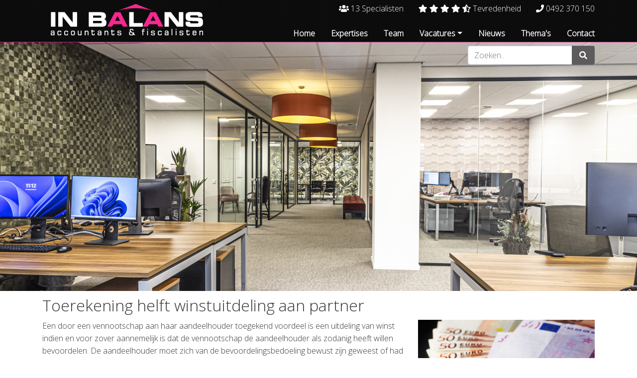

--- FILE ---
content_type: text/html; charset=utf-8
request_url: https://www.inbalansbv.nl/toerekening-helft-winstuitdeling-aan-partner/
body_size: 16743
content:
<!doctype html>
<html lang="nl">

<head>
			<meta charset="utf-8">
		<meta name="viewport" content="width=device-width, initial-scale=1, shrink-to-fit=no">
		<link href="https://fonts.googleapis.com/css?family=Open+Sans:300" rel="stylesheet">
		<link rel="stylesheet" href="/css/style.css?t=1760080538">
		<link href='https://fonts.googleapis.com/css?family=Pinyon+Script' rel='stylesheet' type='text/css'>
		<title>Toerekening helft winstuitdeling aan partner</title>
		<script src='https://www.google.com/recaptcha/api.js'></script>
		<meta name="google-site-verification" content="R5klO_L05EBu9XFmloflLYcuvGW9kjgEzbnpiImrWck" />
	            <style type="text/css">
                            .bg-7{
                    background-image:url("/files/file/7_Bruin_100procent.jpg");
                }
                .bg-p-7{
                    background-image:url("/files/file/7_Bruin_100procent.jpg");
                    background-attachment: fixed;
                }
                                .bg-9{
                    background-image:url("/files/file/9_Groen_100procent.jpg");
                }
                .bg-p-9{
                    background-image:url("/files/file/9_Groen_100procent.jpg");
                    background-attachment: fixed;
                }
                                .bg-8{
                    background-image:url("/files/file/8_Groen_50procent.jpg");
                }
                .bg-p-8{
                    background-image:url("/files/file/8_Groen_50procent.jpg");
                    background-attachment: fixed;
                }
                                .bg-14{
                    background-image:url("/files/file/14_Ontwerp_zonder_titel.png");
                }
                .bg-p-14{
                    background-image:url("/files/file/14_Ontwerp_zonder_titel.png");
                    background-attachment: fixed;
                }
                                .bg-11{
                    background-image:url("/files/file/11_Palm_100procent.jpg");
                }
                .bg-p-11{
                    background-image:url("/files/file/11_Palm_100procent.jpg");
                    background-attachment: fixed;
                }
                                .bg-10{
                    background-image:url("/files/file/10_Palm_50procent.jpg");
                }
                .bg-p-10{
                    background-image:url("/files/file/10_Palm_50procent.jpg");
                    background-attachment: fixed;
                }
                                .bg-13{
                    background-image:url("/files/file/13_Roze_100procent.jpg");
                }
                .bg-p-13{
                    background-image:url("/files/file/13_Roze_100procent.jpg");
                    background-attachment: fixed;
                }
                                .bg-12{
                    background-image:url("/files/file/12_Roze_50procent.jpg");
                }
                .bg-p-12{
                    background-image:url("/files/file/12_Roze_50procent.jpg");
                    background-attachment: fixed;
                }
                            </style>
            </head>

<body>
			<header class="bg-donker bg-7">
						<div class="topbar">
				<div class="container">
					<div class="row">
						<div class="col-sm-12">
							<ul>
								<li class="specialisten"><i class="fas fa-users"></i> 13 Specialisten</li>
								<li class="beoordeling"><i class="fas fa-star"></i> <i class="fas fa-star"></i> <i class="fas fa-star"></i> <i class="fas fa-star"></i> <i class="fas fa-star-half-alt"></i> Tevredenheid</li>
								<li class="telefoon"><i class="fas fa-phone"></i> 0492 370 150</li>
							</ul>
						</div>
					</div>
				</div>
			</div>

			<div class="container">
				<nav class="navbar navbar-expand-lg navbar-light">
					<a class="navbar-brand" title="In Balans Administratie & Belastingdeskundigen" href="/"><img src="/images/logo.png"></a>
					<button class="navbar-toggler" type="button" data-toggle="collapse" data-target="#navbar" aria-controls="navbar" aria-expanded="false" aria-label="Toggle navigation">
						<i class="fa fa-bars"></i>
					</button>

					<div class="collapse navbar-collapse" id="navbar">
						<ul class="navbar-nav ml-auto">
							<li class="nav-item"><a title="Home" href="/" class="nav-link"> Home</a></li>
<li class="nav-item"><a title="Expertises" href="/expertises/" class="nav-link"> Expertises</a></li>
<li class="nav-item"><a title="Team" href="/team/" class="nav-link"> Team</a></li>
<li class="nav-item dropdown"><a class="nav-link dropdown-toggle" href="#" id="navbarDropdown" role="button" data-toggle="dropdown" aria-haspopup="true" aria-expanded="false"> Vacatures</a><div class="dropdown-menu" aria-labelledby="navbarDropdown">
<a class="dropdown-item" title="(Assistent) Accountant" href="/vacatures/assistent-accountant/">(Assistent) Accountant</a>
<a class="dropdown-item" title="Fiscalist" href="/vacatures/fiscalist/">Fiscalist</a>
</div>
</li><li class="nav-item"><a title="Nieuws" href="/nieuws/" class="nav-link"> Nieuws</a></li>
<li class="nav-item"><a title="Thema&#039;s" href="/themas/" class="nav-link"> Thema&#039;s</a></li>
<li class="nav-item"><a title="Contact" href="/contact/" class="nav-link"> Contact</a></li>
						</ul>
					</div>
				</nav>


			</div>
		</header>
	<div class="page-content">			<section class="home-image" style="background-image: url(/files/images/1-1-62.jpg);">

				<div class="container">
					<div class="row">
						<div class="col-6 col-md-9 col-sm-6 d-none d-sm-block"></div>
						<div class="col-12 col-md-3 col-sm-6">
							<form action="/zoeken/" method="get" class="float-right">
								<input placeholder="Zoeken.." name="zoeken" type="text" class="form-control">
								<button type="submit"><i class="fas fa-search"></i></button>
							</form>
						</div>
					</div>
				</div>

				
			</section>
					<div class="job-categroy-area2 nieuwsbericht">
      <div class="container">
        <div class="row">
          <div class="col-md-12">
            <div class="section-title">
              <div class="row text-left">
								<div class="col-md-12">
									<div class="h1">Toerekening helft winstuitdeling aan partner</div>
								</div>

								<div class="col-md-12">
									<img class="img-fluid float-right" src="https://cdn.informanagement.com/imglib/d5a1fc60-d11e-4061-a16f-36d15c89e731.jpg?width=800">
                	<p>Een door een vennootschap aan haar aandeelhouder toegekend voordeel is een uitdeling van winst indien en voor zover aannemelijk is dat de vennootschap de aandeelhouder als zodanig heeft willen bevoordelen. De aandeelhouder moet zich van de bevoordelingsbedoeling bewust zijn geweest of had dat redelijkerwijs moeten zijn. Een winstuitdeling vormt een regulier voordeel uit aanmerkelijk belang en is belast in box 2 van de inkomstenbelasting. Inkomen uit aanmerkelijk belang is een gemeenschappelijk inkomensbestanddeel. Voor zover de partners geen andere verhouding hebben gekozen, wordt dit inkomensbestanddeel aan de belastingplichtige en zijn partner ieder voor de helft toegerekend.</p>

<p>Een vennootschap verstrekte in 2007 een lening van &euro; 29 miljoen aan haar aandeelhouder door overdracht van een effectenportefeuille. De vennootschap droeg de vordering op de aandeelhouder over aan een buitenlandse dochtermaatschappij. In 2012 is de vordering ten titel van terugbetaling van kapitaal door de dochtermaatschappij overgedragen aan de vennootschap. De vordering bedroeg op dat moment ruim &euro; 36 miljoen. De waarde van de effectenportefeuille was in de tussentijd gedaald tot &euro; 19,6 miljoen. De dochtermaatschappij heeft vlak voor de overdracht een deel van de vordering ter grootte van &euro; 16,6 miljoen kwijtgescholden.</p>

<p>Bij de aanslagregeling voor het jaar 2012 heeft de inspecteur de kwijtschelding aangemerkt als een uitdeling van winst aan de aandeelhouder en zijn echtgenote, ieder voor de helft. De vraag was of &nbsp;ook de echtgenote zich van de bevoordelingsbedoeling bewust moest zijn geweest. Hof Den Haag is van oordeel dat dit niet het geval is. Voldoende is dat de aandeelhouder zich bewust moet zijn geweest van de bevoordeling. Omdat de echtgenoten geen andere verdeling van het inkomen uit aanmerkelijk belang hebben gekozen, heeft de inspecteur terecht bij ieder de helft van het bedrag van de winstuitdeling in aanmerking genomen.</p>
									<br>
																		<a class="btn btn-primary" href="/nieuws/">Bekijk alle nieuwsberichten</a>
                </div>
              </div>
            </div>
          </div>
	      </div>
	    </div>
	  </div>
				<div class="job-categroy-area2 nieuwsberichten pt-3">
      <div class="container">
        <div class="row">
					<div class="col-md-12 text-center">
						<div class="h1 ">Ons laatste nieuws</div>
                        					</div>
							<div class="col-md-4">
			<div class="nieuwsbericht">
				<a title="Misbruik van procesrecht door ondermaatse, door AI geproduceerde processtukken" href="/misbruik-van-procesrecht-door-ondermaatse-door-ai-geproduceerde-processtukken/">
					<div class="image" style="background:url('https://cdn.informanagement.com/imglib/64ee934e-2faa-4e81-83a1-78f60d08b27a.jpg?width=800')">
						<div class="date"><span>15</span><br>JAN</div>
					</div>
					<div class="info">
						<div class="kop ">Misbruik van procesrecht door ondermaatse, door AI geproduceerde processtukken</div>
						<div class="txt "><p>Een man verzoekt bij de rechter om schorsing van de tenuitvoerlegging va...</div>
					</div>
				</a>
			</div>
		</div>
		<div class="col-md-4">
			<div class="nieuwsbericht">
				<a title="Ontslag terecht door expliciete foto’s op werklaptop" href="/ontslag-terecht-door-expliciete-fotos-op-werklaptop/">
					<div class="image" style="background:url('https://cdn.informanagement.com/imglib/400a2a60-b137-44cf-bb3b-b7d1a0de21a9.jpg?width=800')">
						<div class="date"><span>15</span><br>JAN</div>
					</div>
					<div class="info">
						<div class="kop ">Ontslag terecht door expliciete foto’s op werklaptop</div>
						<div class="txt "><p>Een IT-engineer wordt op staande voet ontslagen door zijn werkgever, een...</div>
					</div>
				</a>
			</div>
		</div>
		<div class="col-md-4">
			<div class="nieuwsbericht">
				<a title="Belastingrente van 4% niet te hoog" href="/belastingrente-van-4-niet-te-hoog/">
					<div class="image" style="background:url('https://cdn.informanagement.com/imglib/b8909d79-3674-4cc4-b4ce-1d206ae7425c.jpg?width=800')">
						<div class="date"><span>08</span><br>JAN</div>
					</div>
					<div class="info">
						<div class="kop ">Belastingrente van 4% niet te hoog</div>
						<div class="txt "><p>Belastingrente is de vergoeding die de Belastingdienst in rekening breng...</div>
					</div>
				</a>
			</div>
		</div>
		<div class="col-md-4">
			<div class="nieuwsbericht">
				<a title="Verbod op contante betaling boven € 3.000 " href="/verbod-op-contante-betaling-boven-EUR-3000/">
					<div class="image" style="background:url('https://cdn.informanagement.com/imglib/37655a9c-ecb3-406e-8771-5d0c75aaaa7e.jpg?width=800')">
						<div class="date"><span>08</span><br>JAN</div>
					</div>
					<div class="info">
						<div class="kop ">Verbod op contante betaling boven € 3.000 </div>
						<div class="txt "><p>In Nederland geldt sinds 1 januari 2026 een verbod op contante betalinge...</div>
					</div>
				</a>
			</div>
		</div>
		<div class="col-md-4">
			<div class="nieuwsbericht">
				<a title="Tarieven, heffingskortingen en bedragen inkomstenbelasting 2026" href="/tarieven-heffingskortingen-en-bedragen-inkomstenbelasting-2026/">
					<div class="image" style="background:url('https://cdn.informanagement.com/imglib/4e5eb972-2f77-49ec-86f5-56169aceb4a6.jpg?width=800')">
						<div class="date"><span>23</span><br>DEC</div>
					</div>
					<div class="info">
						<div class="kop ">Tarieven, heffingskortingen en bedragen inkomstenbelasting 2026</div>
						<div class="txt "><p>De tarieven in box 1 van de inkomstenbelasting en voor de loonbelasting ...</div>
					</div>
				</a>
			</div>
		</div>
		<div class="col-md-4">
			<div class="nieuwsbericht">
				<a title="Gedeeltelijke verlenging zachte landing handhaving schijnzelfstandigheid" href="/gedeeltelijke-verlenging-zachte-landing-handhaving-schijnzelfstandigheid/">
					<div class="image" style="background:url('https://cdn.informanagement.com/imglib/0cf1394c-6a82-44d4-81a9-0e5364785a8b.jpg?width=800')">
						<div class="date"><span>23</span><br>DEC</div>
					</div>
					<div class="info">
						<div class="kop ">Gedeeltelijke verlenging zachte landing handhaving schijnzelfstandigheid</div>
						<div class="txt "><p>Bij de behandeling van het Belastingplan zijn verschillende moties aange...</div>
					</div>
				</a>
			</div>
		</div>
		<div class="col-md-4">
			<div class="nieuwsbericht">
				<a title="Adviseur vraagt per ongeluk kleineondernemersregeling aan" href="/adviseur-vraagt-per-ongeluk-kleineondernemersregeling-aan/">
					<div class="image" style="background:url('https://cdn.informanagement.com/imglib/d2e48a5c-ccfd-45ac-9373-5bfcc12972da.jpg?width=800')">
						<div class="date"><span>23</span><br>DEC</div>
					</div>
					<div class="info">
						<div class="kop ">Adviseur vraagt per ongeluk kleineondernemersregeling aan</div>
						<div class="txt "><p>Een algemene machtiging voor het doen van aangiften omvat volgens de rec...</div>
					</div>
				</a>
			</div>
		</div>
		<div class="col-md-4">
			<div class="nieuwsbericht">
				<a title="Crediteurenakkoord met finale kwijting leidt tot naheffing btw" href="/crediteurenakkoord-met-finale-kwijting-leidt-tot-naheffing-btw/">
					<div class="image" style="background:url('https://cdn.informanagement.com/imglib/791b9001-0094-4108-800f-834b93aa0430.jpg?width=800')">
						<div class="date"><span>18</span><br>DEC</div>
					</div>
					<div class="info">
						<div class="kop ">Crediteurenakkoord met finale kwijting leidt tot naheffing btw</div>
						<div class="txt "><p>Een bv in financiële nood sluit een akkoord met haar crediteuren. Zij b...</div>
					</div>
				</a>
			</div>
		</div>
		<div class="col-md-4">
			<div class="nieuwsbericht">
				<a title="Pakket Belastingplan 2026 aangenomen" href="/pakket-belastingplan-2026-aangenomen/">
					<div class="image" style="background:url('https://cdn.informanagement.com/imglib/ed9bff01-74e4-4ca2-93cb-5f0489d959c7.jpg?width=800')">
						<div class="date"><span>18</span><br>DEC</div>
					</div>
					<div class="info">
						<div class="kop ">Pakket Belastingplan 2026 aangenomen</div>
						<div class="txt "><p>De Eerste Kamer heeft het pakket Belastingplan 2026 aangenomen. Ook zijn...</div>
					</div>
				</a>
			</div>
		</div>
		<div class="col-md-4">
			<div class="nieuwsbericht">
				<a title="Wel of geen btw bij kortstondig verhuren voor verkoop?" href="/wel-of-geen-btw-bij-kortstondig-verhuren-voor-verkoop/">
					<div class="image" style="background:url('https://cdn.informanagement.com/imglib/c8ec1ed9-e53a-41a3-aaf2-cf85825cc023.jpg?width=800')">
						<div class="date"><span>11</span><br>DEC</div>
					</div>
					<div class="info">
						<div class="kop ">Wel of geen btw bij kortstondig verhuren voor verkoop?</div>
						<div class="txt "><p>Bij overdracht van een onderneming of een zelfstandig deel daarvan hoeft...</div>
					</div>
				</a>
			</div>
		</div>
		<div class="col-md-4">
			<div class="nieuwsbericht">
				<a title="Rente op terugbetaalde gouden handdruk aftrekbaar" href="/rente-op-terugbetaalde-gouden-handdruk-aftrekbaar/">
					<div class="image" style="background:url('https://cdn.informanagement.com/imglib/275d6a64-a58a-4343-8494-341fb4323506.jpg?width=800')">
						<div class="date"><span>11</span><br>DEC</div>
					</div>
					<div class="info">
						<div class="kop ">Rente op terugbetaalde gouden handdruk aftrekbaar</div>
						<div class="txt "><p>Een werknemer moet na jarenlange procedures zijn gouden handdruk van €...</div>
					</div>
				</a>
			</div>
		</div>
		<div class="col-md-4">
			<div class="nieuwsbericht">
				<a title="Premiepercentages en maximum premieloon 2026" href="/premiepercentages-en-maximum-premieloon-2026/">
					<div class="image" style="background:url('https://cdn.informanagement.com/imglib/195aab18-bc7f-40ff-b956-599872d756d5.jpg?width=800')">
						<div class="date"><span>11</span><br>DEC</div>
					</div>
					<div class="info">
						<div class="kop ">Premiepercentages en maximum premieloon 2026</div>
						<div class="txt "><p>De minister van SZW heeft de premiepercentages voor de sociale verzekeri...</div>
					</div>
				</a>
			</div>
		</div>
		<div class="col-md-4">
			<div class="nieuwsbericht">
				<a title="Premie en bijdrageloon Zorgverzekeringswet 2026" href="/premie-en-bijdrageloon-zorgverzekeringswet-2026/">
					<div class="image" style="background:url('https://cdn.informanagement.com/imglib/6cbdca11-ceef-45e1-939b-de42d0d65e78.jpg?width=800')">
						<div class="date"><span>11</span><br>DEC</div>
					</div>
					<div class="info">
						<div class="kop ">Premie en bijdrageloon Zorgverzekeringswet 2026</div>
						<div class="txt "><p>De minister van VWS heeft het bijdrageloon en het&nbsp;bijdrage-inkomen ...</div>
					</div>
				</a>
			</div>
		</div>
		<div class="col-md-4">
			<div class="nieuwsbericht">
				<a title="Betaal voorlopige aanslag 2026 pas ná de dagtekening" href="/?p=1814">
					<div class="image" style="background:url('https://cdn.informanagement.com/imglib/1b5e306a-cc14-4a70-a11d-dccbbed07983.jpg?width=800')">
						<div class="date"><span>11</span><br>DEC</div>
					</div>
					<div class="info">
						<div class="kop ">Betaal voorlopige aanslag 2026 pas ná de dagtekening</div>
						<div class="txt "><p>In december 2025 verzendt de Belastingdienst al aanslagen over 2026. Dez...</div>
					</div>
				</a>
			</div>
		</div>
		<div class="col-md-4">
			<div class="nieuwsbericht">
				<a title="Peppol wordt verplicht, wat betekent dit voor jou?" href="/peppol-wordt-verplicht-wat-betekent-dit-voor-jou/">
					<div class="image" style="background:url('https://cdn.informanagement.com/imglib/1e171165-ec30-43ff-ada0-bde41bebf3e9.png?width=800')">
						<div class="date"><span>05</span><br>DEC</div>
					</div>
					<div class="info">
						<div class="kop ">Peppol wordt verplicht, wat betekent dit voor jou?</div>
						<div class="txt "><p>De Europese regels rondom factureren veranderen snel. Steeds meer landen...</div>
					</div>
				</a>
			</div>
		</div>
		<div class="col-md-4">
			<div class="nieuwsbericht">
				<a title="Belastingrente ook bij tijdige aangifte binnen uitstelperiode" href="/belastingrente-ook-bij-tijdige-aangifte-binnen-uitstelperiode/">
					<div class="image" style="background:url('https://cdn.informanagement.com/imglib/ad41806a-8f6b-4543-87f1-72d2755f1c95.jpg?width=800')">
						<div class="date"><span>04</span><br>DEC</div>
					</div>
					<div class="info">
						<div class="kop ">Belastingrente ook bij tijdige aangifte binnen uitstelperiode</div>
						<div class="txt "><p>Een ondernemer laat zijn aangiften verzorgen door een adviseur. De advis...</div>
					</div>
				</a>
			</div>
		</div>
		<div class="col-md-4">
			<div class="nieuwsbericht">
				<a title="Lastenverzwaring box 3 teruggedraaid" href="/lastenverzwaring-box-3-teruggedraaid/">
					<div class="image" style="background:url('https://cdn.informanagement.com/imglib/a2f7ebc5-cb51-4b3f-b168-fc28187caa4e.jpg?width=800')">
						<div class="date"><span>04</span><br>DEC</div>
					</div>
					<div class="info">
						<div class="kop ">Lastenverzwaring box 3 teruggedraaid</div>
						<div class="txt "><p>De aanpassing van het forfait voor overige bezittingen in box 3 komt te ...</div>
					</div>
				</a>
			</div>
		</div>
		<div class="col-md-4">
			<div class="nieuwsbericht">
				<a title="Invullen e-mailadres geen instemming voor verdere communicatie per mail" href="/invullen-e-mailadres-geen-instemming-voor-verdere-communicatie-per-mail/">
					<div class="image" style="background:url('https://cdn.informanagement.com/imglib/3a4d96f9-658d-4426-8f6c-4812711cf89b.jpg?width=800')">
						<div class="date"><span>04</span><br>DEC</div>
					</div>
					<div class="info">
						<div class="kop ">Invullen e-mailadres geen instemming voor verdere communicatie per mail</div>
						<div class="txt "><p>De Hoge Raad oordeelt dat het enkel invullen van een verplicht e-mailadr...</div>
					</div>
				</a>
			</div>
		</div>
		<div class="col-md-4">
			<div class="nieuwsbericht">
				<a title="Auto pas youngtimer bij 25 jaar" href="/auto-pas-youngtimer-bij-25-jaar/">
					<div class="image" style="background:url('https://cdn.informanagement.com/imglib/b0da6eb0-5e87-4dfc-bb96-6e323f4831ba.jpg?width=800')">
						<div class="date"><span>04</span><br>DEC</div>
					</div>
					<div class="info">
						<div class="kop ">Auto pas youngtimer bij 25 jaar</div>
						<div class="txt "><p>De youngtimerregeling verwijst naar de manier waarop het privévoordeel ...</div>
					</div>
				</a>
			</div>
		</div>
		<div class="col-md-4">
			<div class="nieuwsbericht">
				<a title="Lenen aan zuster zonder zekerheid" href="/lenen-aan-zuster-zonder-zekerheid/">
					<div class="image" style="background:url('https://cdn.informanagement.com/imglib/99b0d21b-022b-4e65-9afb-ffbe104879ee.jpg?width=800')">
						<div class="date"><span>27</span><br>NOV</div>
					</div>
					<div class="info">
						<div class="kop ">Lenen aan zuster zonder zekerheid</div>
						<div class="txt "><p>Een bv leent bijna drie ton aan haar zustervennootschap. Toen het misgin...</div>
					</div>
				</a>
			</div>
		</div>
		<div class="col-md-4">
			<div class="nieuwsbericht">
				<a title="Indexering griffierechten per 1 januari 2026" href="/indexering-griffierechten-per-1-januari-2026/">
					<div class="image" style="background:url('https://cdn.informanagement.com/imglib/686eb168-f7d7-490a-aa33-3a92366596e5.jpg?width=800')">
						<div class="date"><span>27</span><br>NOV</div>
					</div>
					<div class="info">
						<div class="kop ">Indexering griffierechten per 1 januari 2026</div>
						<div class="txt "><p>Om een procedure voor de rechter te kunnen voeren, moeten griffierechten...</div>
					</div>
				</a>
			</div>
		</div>
		<div class="col-md-4">
			<div class="nieuwsbericht">
				<a title="Loon op loonlijst is belast, ook zonder uitbetaling" href="/loon-op-loonlijst-is-belast-ook-zonder-uitbetaling/">
					<div class="image" style="background:url('https://cdn.informanagement.com/imglib/65f8aedc-2209-484e-bb79-7c7ff4ebc73e.jpg?width=800')">
						<div class="date"><span>20</span><br>NOV</div>
					</div>
					<div class="info">
						<div class="kop ">Loon op loonlijst is belast, ook zonder uitbetaling</div>
						<div class="txt "><p>Een vader helpt zijn zoon met de opstart van diens bv. Hij staat op de l...</div>
					</div>
				</a>
			</div>
		</div>
		<div class="col-md-4">
			<div class="nieuwsbericht">
				<a title="Inschrijving brp alleen is onvoldoende voor medebewonerschap huurtoeslag" href="/inschrijving-brp-alleen-is-onvoldoende-voor-medebewonerschap-huurtoeslag/">
					<div class="image" style="background:url('https://cdn.informanagement.com/imglib/620393e0-e29c-4239-9308-8861c2dcb54f.jpg?width=800')">
						<div class="date"><span>20</span><br>NOV</div>
					</div>
					<div class="info">
						<div class="kop ">Inschrijving brp alleen is onvoldoende voor medebewonerschap huurtoeslag</div>
						<div class="txt "><p>Rechtbank Noord-Holland heeft onlangs geoordeeld dat er een onbalans is ...</div>
					</div>
				</a>
			</div>
		</div>
		<div class="col-md-4">
			<div class="nieuwsbericht">
				<a title="Schoenherstelbedrijf verliest rechtszaak over gestolen kasomzet" href="/schoenherstelbedrijf-verliest-rechtszaak-over-gestolen-kasomzet/">
					<div class="image" style="background:url('https://cdn.informanagement.com/imglib/89ad5863-d3c7-4dfc-a6aa-935e93f5781d.jpg?width=800')">
						<div class="date"><span>13</span><br>NOV</div>
					</div>
					<div class="info">
						<div class="kop ">Schoenherstelbedrijf verliest rechtszaak over gestolen kasomzet</div>
						<div class="txt "><p>Wie beweert dat geld gestolen is, moet dat kunnen aantonen. Een verhaal ...</div>
					</div>
				</a>
			</div>
		</div>
		<div class="col-md-4">
			<div class="nieuwsbericht">
				<a title="Geen voorziening voor toekomstige bedrijfsvoortzetting" href="/geen-voorziening-voor-toekomstige-bedrijfsvoortzetting/">
					<div class="image" style="background:url('https://cdn.informanagement.com/imglib/83fd38c7-cc05-420f-814f-d539c69bd738.jpg?width=800')">
						<div class="date"><span>13</span><br>NOV</div>
					</div>
					<div class="info">
						<div class="kop ">Geen voorziening voor toekomstige bedrijfsvoortzetting</div>
						<div class="txt "><p>Een varkenshouder vormt voorzieningen voor luchtwassers en asbestsanerin...</div>
					</div>
				</a>
			</div>
		</div>
		<div class="col-md-4">
			<div class="nieuwsbericht">
				<a title="Gouden munten geen contant geld" href="/gouden-munten-geen-contant-geld/">
					<div class="image" style="background:url('https://cdn.informanagement.com/imglib/c1664290-7eeb-430d-98ca-6944aee688f1.jpg?width=800')">
						<div class="date"><span>13</span><br>NOV</div>
					</div>
					<div class="info">
						<div class="kop ">Gouden munten geen contant geld</div>
						<div class="txt "><p>Contant geld valt in box 3 sinds 2023 onder het lage rendementspercentag...</div>
					</div>
				</a>
			</div>
		</div>
		<div class="col-md-4">
			<div class="nieuwsbericht">
				<a title="AOW-leeftijd blijft 67 jaar en drie maanden in 2031" href="/aow-leeftijd-blijft-67-jaar-en-drie-maanden-in-2031/">
					<div class="image" style="background:url('https://cdn.informanagement.com/imglib/5ea9210b-b606-441f-9544-a580543f63e3.jpg?width=800')">
						<div class="date"><span>13</span><br>NOV</div>
					</div>
					<div class="info">
						<div class="kop ">AOW-leeftijd blijft 67 jaar en drie maanden in 2031</div>
						<div class="txt "><p>In de Algemene Ouderdomswet (AOW) is de jaarlijkse vaststelling geregeld...</div>
					</div>
				</a>
			</div>
		</div>
		<div class="col-md-4">
			<div class="nieuwsbericht">
				<a title="Eindejaarstips privé" href="/?p=1625">
					<div class="image" style="background:url('https://cdn.informanagement.com/imglib/44311672-9ef6-4d4a-8ca2-a68ac8f67567.jpg?width=800')">
						<div class="date"><span>06</span><br>NOV</div>
					</div>
					<div class="info">
						<div class="kop ">Eindejaarstips privé</div>
						<div class="txt "><h4>Box 3: forfait of werkelijk rendement?</h4>

<p>Het heffingsvrij vermog...</div>
					</div>
				</a>
			</div>
		</div>
		<div class="col-md-4">
			<div class="nieuwsbericht">
				<a title="Gelijk melden per ongeluk gebruik van de weg voorkomt boete en naheffing" href="/gelijk-melden-per-ongeluk-gebruik-van-de-weg-voorkomt-boete-en-naheffing/">
					<div class="image" style="background:url('https://cdn.informanagement.com/imglib/399d0f45-f7a4-4127-9d6f-08248c9cc3bc.jpg?width=800')">
						<div class="date"><span>06</span><br>NOV</div>
					</div>
					<div class="info">
						<div class="kop ">Gelijk melden per ongeluk gebruik van de weg voorkomt boete en naheffing</div>
						<div class="txt "><p>Een vrouw schorst het kentekenbewijs van haar voertuig, omdat zij het ti...</div>
					</div>
				</a>
			</div>
		</div>
		<div class="col-md-4">
			<div class="nieuwsbericht">
				<a title="Privégebruik blokkeert belaste verhuur werkkamer in eigen woning" href="/?p=1627">
					<div class="image" style="background:url('https://cdn.informanagement.com/imglib/4f9aaf4b-6727-419b-80be-be70b2e78dca.jpg?width=800')">
						<div class="date"><span>06</span><br>NOV</div>
					</div>
					<div class="info">
						<div class="kop ">Privégebruik blokkeert belaste verhuur werkkamer in eigen woning</div>
						<div class="txt "><p>Verhuur van onroerende zaken is in beginsel vrijgesteld van btw. Onder v...</div>
					</div>
				</a>
			</div>
		</div>
		<div class="col-md-4">
			<div class="nieuwsbericht">
				<a title="Niet langer uitkeren van pensioen leidt tot belaste aanspraak" href="/niet-langer-uitkeren-van-pensioen-leidt-tot-belaste-aanspraak/">
					<div class="image" style="background:url('https://cdn.informanagement.com/imglib/3afb7c20-7021-40d3-b9fb-2a035c1ef76a.jpg?width=800')">
						<div class="date"><span>06</span><br>NOV</div>
					</div>
					<div class="info">
						<div class="kop ">Niet langer uitkeren van pensioen leidt tot belaste aanspraak</div>
						<div class="txt "><p>Een dga krijgt na twee jaar pensioenuitkeringen ineens &#39;het besef&#3...</div>
					</div>
				</a>
			</div>
		</div>
		<div class="col-md-4">
			<div class="nieuwsbericht">
				<a title="Eindejaarstips erf- en schenkbelasting" href="/eindejaarstips-erf-en-schenkbelasting/">
					<div class="image" style="background:url('https://cdn.informanagement.com/imglib/ed532db1-5694-4e09-b558-19a80322c8a9.jpg?width=800')">
						<div class="date"><span>06</span><br>NOV</div>
					</div>
					<div class="info">
						<div class="kop ">Eindejaarstips erf- en schenkbelasting</div>
						<div class="txt "><h4>Aangiftetermijn erfbelasting</h4>

<p>Nabestaanden van iemand die op of...</div>
					</div>
				</a>
			</div>
		</div>
		<div class="col-md-4">
			<div class="nieuwsbericht">
				<a title="Eindejaarstips btw" href="/eindejaarstips-btw/">
					<div class="image" style="background:url('https://cdn.informanagement.com/imglib/fe7c6813-de54-4f49-888d-e7c27d7ae5ae.jpg?width=800')">
						<div class="date"><span>06</span><br>NOV</div>
					</div>
					<div class="info">
						<div class="kop ">Eindejaarstips btw</div>
						<div class="txt "><h4>Btw-verhoging logies</h4>

<p>De voorgenomen verhoging van het lage btw...</div>
					</div>
				</a>
			</div>
		</div>
		<div class="col-md-4">
			<div class="nieuwsbericht">
				<a title="Inspecteur moet voldoende tijd geven voor hoorgesprek" href="/inspecteur-moet-voldoende-tijd-geven-voor-hoorgesprek/">
					<div class="image" style="background:url('https://cdn.informanagement.com/imglib/1b307b57-9d84-438a-9aae-8e4e63c86c6d.jpg?width=800')">
						<div class="date"><span>30</span><br>OKT</div>
					</div>
					<div class="info">
						<div class="kop ">Inspecteur moet voldoende tijd geven voor hoorgesprek</div>
						<div class="txt "><p>Een man maakt bezwaar tegen zijn aanslag inkomstenbelasting. De inspecte...</div>
					</div>
				</a>
			</div>
		</div>
		<div class="col-md-4">
			<div class="nieuwsbericht">
				<a title="Niet-gerealiseerde waardestijging van goudbaar is werkelijk rendement" href="/niet-gerealiseerde-waardestijging-van-goudbaar-is-werkelijk-rendement/">
					<div class="image" style="background:url('https://cdn.informanagement.com/imglib/caf2c500-5b21-41a4-bbd2-be1731e525b3.jpg?width=800')">
						<div class="date"><span>30</span><br>OKT</div>
					</div>
					<div class="info">
						<div class="kop ">Niet-gerealiseerde waardestijging van goudbaar is werkelijk rendement</div>
						<div class="txt "><p>De Hoge Raad oordeelt dat zowel gerealiseerd als ongerealiseerd rendemen...</div>
					</div>
				</a>
			</div>
		</div>
		<div class="col-md-4">
			<div class="nieuwsbericht">
				<a title="Geen uitnodiging, toch verplicht btw betalen" href="/geen-uitnodiging-toch-verplicht-btw-betalen/">
					<div class="image" style="background:url('https://cdn.informanagement.com/imglib/e550f354-f838-4aff-ad6b-85aa023ef5ab.jpg?width=800')">
						<div class="date"><span>30</span><br>OKT</div>
					</div>
					<div class="info">
						<div class="kop ">Geen uitnodiging, toch verplicht btw betalen</div>
						<div class="txt "><p>Een onderneemster probeert een betaalverzuimboete af te wenden door te s...</div>
					</div>
				</a>
			</div>
		</div>
		<div class="col-md-4">
			<div class="nieuwsbericht">
				<a title="Geen periodieke gift ondanks schenking gedurende vijf jaar" href="/geen-periodieke-gift-ondanks-schenking-gedurende-vijf-jaar/">
					<div class="image" style="background:url('https://cdn.informanagement.com/imglib/91fb84b6-fc01-4c6a-845c-d5e2c35f9338.jpg?width=800')">
						<div class="date"><span>30</span><br>OKT</div>
					</div>
					<div class="info">
						<div class="kop ">Geen periodieke gift ondanks schenking gedurende vijf jaar</div>
						<div class="txt "><p>Wie een gift doet aan een goed doel, kan dit soms van de belasting aftre...</div>
					</div>
				</a>
			</div>
		</div>
		<div class="col-md-4">
			<div class="nieuwsbericht">
				<a title="Betalingen zonder tegenprestatie zijn niet aftrekbaar" href="/betalingen-zonder-tegenprestatie-zijn-niet-aftrekbaar/">
					<div class="image" style="background:url('https://cdn.informanagement.com/imglib/fa66f6ad-ce4b-4133-afed-7da61de3c141.jpg?width=800')">
						<div class="date"><span>23</span><br>OKT</div>
					</div>
					<div class="info">
						<div class="kop ">Betalingen zonder tegenprestatie zijn niet aftrekbaar</div>
						<div class="txt "><p>Wie via zijn bv betalingen doet aan andere bedrijven, mag deze kosten al...</div>
					</div>
				</a>
			</div>
		</div>
		<div class="col-md-4">
			<div class="nieuwsbericht">
				<a title="Onverplicht aflossen schulden bv is geen aandeelhoudersmotief" href="/onverplicht-aflossen-schulden-bv-is-geen-aandeelhoudersmotief/">
					<div class="image" style="background:url('https://cdn.informanagement.com/imglib/1e84fc6a-3db0-4479-aedd-3e1e9b42108e.jpg?width=800')">
						<div class="date"><span>23</span><br>OKT</div>
					</div>
					<div class="info">
						<div class="kop ">Onverplicht aflossen schulden bv is geen aandeelhoudersmotief</div>
						<div class="txt "><p>Wie als aandeelhouder geld in zijn bv stopt zonder daartoe verplicht te ...</div>
					</div>
				</a>
			</div>
		</div>
		<div class="col-md-4">
			<div class="nieuwsbericht">
				<a title="Uitbreiding aandelenbelang telt niet mee voor vijfjaarstermijn bor" href="/uitbreiding-aandelenbelang-telt-niet-mee-voor-vijfjaarstermijn-bor/">
					<div class="image" style="background:url('https://cdn.informanagement.com/imglib/c331ab99-585d-4dd2-b836-997b30249771.jpg?width=800')">
						<div class="date"><span>23</span><br>OKT</div>
					</div>
					<div class="info">
						<div class="kop ">Uitbreiding aandelenbelang telt niet mee voor vijfjaarstermijn bor</div>
						<div class="txt "><p>Wie aandelen schenkt met toepassing van de bedrijfsopvolgingsregeling (b...</div>
					</div>
				</a>
			</div>
		</div>
		<div class="col-md-4">
			<div class="nieuwsbericht">
				<a title="Bijtelling privégebruik voor drie auto’s" href="/?p=1615">
					<div class="image" style="background:url('https://cdn.informanagement.com/imglib/0e42f0de-18b6-4613-9105-995fdb11708c.jpg?width=800')">
						<div class="date"><span>16</span><br>OKT</div>
					</div>
					<div class="info">
						<div class="kop ">Bijtelling privégebruik voor drie auto’s</div>
						<div class="txt "><p>Een auto die een werkgever ter beschikking stelt aan een werknemer wordt...</div>
					</div>
				</a>
			</div>
		</div>
		<div class="col-md-4">
			<div class="nieuwsbericht">
				<a title="Geen bron van inkomen door scheiding activiteiten" href="/geen-bron-van-inkomen-door-scheiding-activiteiten/">
					<div class="image" style="background:url('https://cdn.informanagement.com/imglib/3ccaf0e8-ecaa-41e2-ae42-2b6bb081c59c.jpg?width=800')">
						<div class="date"><span>16</span><br>OKT</div>
					</div>
					<div class="info">
						<div class="kop ">Geen bron van inkomen door scheiding activiteiten</div>
						<div class="txt "><p>Winst bestaat uit het gezamenlijke bedrag van de winst die iemand geniet...</div>
					</div>
				</a>
			</div>
		</div>
		<div class="col-md-4">
			<div class="nieuwsbericht">
				<a title="Controlerapport geen beschikking verliesverrekening" href="/controlerapport-geen-beschikking-verliesverrekening/">
					<div class="image" style="background:url('https://cdn.informanagement.com/imglib/5f4bf944-d5bf-464d-8bfc-e6540d3c1384.jpg?width=800')">
						<div class="date"><span>16</span><br>OKT</div>
					</div>
					<div class="info">
						<div class="kop ">Controlerapport geen beschikking verliesverrekening</div>
						<div class="txt "><p>Verliezen kunnen alleen worden verrekend als deze bij beschikking zijn v...</div>
					</div>
				</a>
			</div>
		</div>
		<div class="col-md-4">
			<div class="nieuwsbericht">
				<a title="Vanaf 2027 extra belasting op fossiele brandstofauto van de zaak" href="/vanaf-2027-extra-belasting-op-fossiele-brandstofauto-van-de-zaak/">
					<div class="image" style="background:url('https://cdn.informanagement.com/imglib/8bbac1bc-0d86-4680-a0dc-4b73820447a4.jpg?width=800')">
						<div class="date"><span>09</span><br>OKT</div>
					</div>
					<div class="info">
						<div class="kop ">Vanaf 2027 extra belasting op fossiele brandstofauto van de zaak</div>
						<div class="txt "><p>Werkgevers die een auto van de zaak beschikbaar stellen aan werknemers, ...</div>
					</div>
				</a>
			</div>
		</div>
		<div class="col-md-4">
			<div class="nieuwsbericht">
				<a title="Onvoldoende bewijs voor btw-aftrek appartement" href="/onvoldoende-bewijs-voor-btw-aftrek-appartement/">
					<div class="image" style="background:url('https://cdn.informanagement.com/imglib/328e57e6-be4a-4092-849f-950e330abdae.jpg?width=800')">
						<div class="date"><span>09</span><br>OKT</div>
					</div>
					<div class="info">
						<div class="kop ">Onvoldoende bewijs voor btw-aftrek appartement</div>
						<div class="txt "><p>Wie een appartement met woonbestemming aanschaft en daarvoor btw-aftrek ...</div>
					</div>
				</a>
			</div>
		</div>
		<div class="col-md-4">
			<div class="nieuwsbericht">
				<a title="Geen aftrek verlies door kunstmatige constructie" href="/geen-aftrek-verlies-door-kunstmatige-constructie/">
					<div class="image" style="background:url('https://cdn.informanagement.com/imglib/f8cf49e8-8ff6-40e3-a587-a46a4e6f807c.jpg?width=800')">
						<div class="date"><span>09</span><br>OKT</div>
					</div>
					<div class="info">
						<div class="kop ">Geen aftrek verlies door kunstmatige constructie</div>
						<div class="txt "><p>De Belastingdienst kijkt kritisch naar kunstbezit in bv&#39;s. De collec...</div>
					</div>
				</a>
			</div>
		</div>
		<div class="col-md-4">
			<div class="nieuwsbericht">
				<a title="Minimumuurloon naar € 14,71" href="/minimumuurloon-naar-EUR-1471/">
					<div class="image" style="background:url('https://cdn.informanagement.com/imglib/23ad90d8-c3f8-4387-946c-177bcf0566df.jpg?width=800')">
						<div class="date"><span>09</span><br>OKT</div>
					</div>
					<div class="info">
						<div class="kop ">Minimumuurloon naar € 14,71</div>
						<div class="txt "><p>De bedragen van de Wet minimumloon en minimumvakantiebijslag worden half...</div>
					</div>
				</a>
			</div>
		</div>
		<div class="col-md-4">
			<div class="nieuwsbericht">
				<a title="Invoering loontransparantie uitgesteld tot 2027" href="/invoering-loontransparantie-uitgesteld-tot-2027/">
					<div class="image" style="background:url('https://cdn.informanagement.com/imglib/e703ecf9-9a7c-4c7a-9b9b-f1b86ba51a85.jpg?width=800')">
						<div class="date"><span>02</span><br>OKT</div>
					</div>
					<div class="info">
						<div class="kop ">Invoering loontransparantie uitgesteld tot 2027</div>
						<div class="txt "><p>De invoering van de Europese Richtlijn Loontransparantie in Nederland is...</div>
					</div>
				</a>
			</div>
		</div>
		<div class="col-md-4">
			<div class="nieuwsbericht">
				<a title="Leegwaarderatio geldt niet bij bloot eigendom overdrachtsbelasting" href="/leegwaarderatio-geldt-niet-bij-bloot-eigendom-overdrachtsbelasting/">
					<div class="image" style="background:url('https://cdn.informanagement.com/imglib/86b46df5-3b65-418a-8a44-ddeb91891b9f.jpg?width=800')">
						<div class="date"><span>02</span><br>OKT</div>
					</div>
					<div class="info">
						<div class="kop ">Leegwaarderatio geldt niet bij bloot eigendom overdrachtsbelasting</div>
						<div class="txt "><p>Een stel koopt een woning onder voorbehoud van gebruik en bewoning voor ...</div>
					</div>
				</a>
			</div>
		</div>
		<div class="col-md-4">
			<div class="nieuwsbericht">
				<a title="Proceskostenvergoeding bij intrekken beroep" href="/proceskostenvergoeding-bij-intrekken-beroep/">
					<div class="image" style="background:url('https://cdn.informanagement.com/imglib/74c5b28a-04e1-42a3-8027-b34c7aa24094.jpg?width=800')">
						<div class="date"><span>02</span><br>OKT</div>
					</div>
					<div class="info">
						<div class="kop ">Proceskostenvergoeding bij intrekken beroep</div>
						<div class="txt "><p>Een vrouw trekt haar beroep in, nadat de Belastingdienst in hoger beroep...</div>
					</div>
				</a>
			</div>
		</div>
		<div class="col-md-4">
			<div class="nieuwsbericht">
				<a title="Handboek Dienst Toeslagen nu voor iedereen beschikbaar" href="/handboek-dienst-toeslagen-nu-voor-iedereen-beschikbaar/">
					<div class="image" style="background:url('https://cdn.informanagement.com/imglib/af1d2023-7f33-44dd-a2cb-a0d5a5c38320.jpg?width=800')">
						<div class="date"><span>02</span><br>OKT</div>
					</div>
					<div class="info">
						<div class="kop ">Handboek Dienst Toeslagen nu voor iedereen beschikbaar</div>
						<div class="txt "><p>Het Handboek Dienst Toeslagen is een naslagwerk voor alle&nbsp;medewerke...</div>
					</div>
				</a>
			</div>
		</div>
		<div class="col-md-4">
			<div class="nieuwsbericht">
				<a title="Vermogen op peildatum doorslaggevend voor toeslagen, ook bij tijdelijke piek" href="/vermogen-op-peildatum-doorslaggevend-voor-toeslagen-ook-bij-tijdelijke-piek/">
					<div class="image" style="background:url('https://cdn.informanagement.com/imglib/24992016-a7c9-4486-92d1-274909a08813.jpg?width=800')">
						<div class="date"><span>25</span><br>SEP</div>
					</div>
					<div class="info">
						<div class="kop ">Vermogen op peildatum doorslaggevend voor toeslagen, ook bij tijdelijke piek</div>
						<div class="txt "><p>Een vrouw verkoopt haar deel van de&nbsp;woning aan haar ex-partner. Zij...</div>
					</div>
				</a>
			</div>
		</div>
		<div class="col-md-4">
			<div class="nieuwsbericht">
				<a title="Volgens de rechter is hoge belastingrente oneerlijk" href="/volgens-de-rechter-is-hoge-belastingrente-oneerlijk/">
					<div class="image" style="background:url('https://cdn.informanagement.com/imglib/ee9a4227-1971-4f07-a7b7-6a586b3e260e.jpg?width=800')">
						<div class="date"><span>25</span><br>SEP</div>
					</div>
					<div class="info">
						<div class="kop ">Volgens de rechter is hoge belastingrente oneerlijk</div>
						<div class="txt "><p>De rechter in Den Haag geeft een bedrijf gelijk dat de belastingrente op...</div>
					</div>
				</a>
			</div>
		</div>
		<div class="col-md-4">
			<div class="nieuwsbericht">
				<a title="Lening van bv aan dga zonder afloscapaciteit is winstuitdeling" href="/lening-van-bv-aan-dga-zonder-afloscapaciteit-is-winstuitdeling/">
					<div class="image" style="background:url('https://cdn.informanagement.com/imglib/bd33aebd-8917-48b2-ba85-1703dd72b339.jpg?width=800')">
						<div class="date"><span>25</span><br>SEP</div>
					</div>
					<div class="info">
						<div class="kop ">Lening van bv aan dga zonder afloscapaciteit is winstuitdeling</div>
						<div class="txt "><p>Een dga leent, samen met zijn echtgenote, &euro; 349.999 van zijn eigen ...</div>
					</div>
				</a>
			</div>
		</div>
		<div class="col-md-4">
			<div class="nieuwsbericht">
				<a title="Wijzigingen loonbelasting" href="/wijzigingen-loonbelasting/">
					<div class="image" style="background:url('https://cdn.informanagement.com/imglib/7323c4a7-109e-4d03-8934-2ca68663a606.jpg?width=800')">
						<div class="date"><span>17</span><br>SEP</div>
					</div>
					<div class="info">
						<div class="kop ">Wijzigingen loonbelasting</div>
						<div class="txt "><h4>Fossiele leaseauto&rsquo;s worden duurder voor werkgevers</h4>

<p>Vana...</div>
					</div>
				</a>
			</div>
		</div>
		<div class="col-md-4">
			<div class="nieuwsbericht">
				<a title="Voorgestelde wijzigingen autobelastingen" href="/voorgestelde-wijzigingen-autobelastingen/">
					<div class="image" style="background:url('https://cdn.informanagement.com/imglib/36c34314-897b-4b19-8c6d-7806e29e10a0.jpg?width=800')">
						<div class="date"><span>17</span><br>SEP</div>
					</div>
					<div class="info">
						<div class="kop ">Voorgestelde wijzigingen autobelastingen</div>
						<div class="txt "><h4>Tariefkorting voor emissievrije personenauto&#39;s</h4>

<p>Door het zw...</div>
					</div>
				</a>
			</div>
		</div>
		<div class="col-md-4">
			<div class="nieuwsbericht">
				<a title="Tarieven en heffingskortingen 2026" href="/tarieven-en-heffingskortingen-2026/">
					<div class="image" style="background:url('https://cdn.informanagement.com/imglib/03495578-1f13-4cf1-b7ed-7950aac73837.jpg?width=800')">
						<div class="date"><span>17</span><br>SEP</div>
					</div>
					<div class="info">
						<div class="kop ">Tarieven en heffingskortingen 2026</div>
						<div class="txt "><p>Het pakket Belastingplan 2026&nbsp;bestaat uit acht wetsvoorstellen met ...</div>
					</div>
				</a>
			</div>
		</div>
		<div class="col-md-4">
			<div class="nieuwsbericht">
				<a title="Voorstellen energie- en vliegbelasting" href="/voorstellen-energie-en-vliegbelasting/">
					<div class="image" style="background:url('https://cdn.informanagement.com/imglib/52d66ec4-7663-4b4b-a682-37a393b85a9d.jpg?width=800')">
						<div class="date"><span>17</span><br>SEP</div>
					</div>
					<div class="info">
						<div class="kop ">Voorstellen energie- en vliegbelasting</div>
						<div class="txt "><h4>Vliegbelasting</h4>

<p>Het tarief van de vliegbelasting wordt vanaf 20...</div>
					</div>
				</a>
			</div>
		</div>
		<div class="col-md-4">
			<div class="nieuwsbericht">
				<a title="Voorstellen erf- en schenkbelasting" href="/voorstellen-erf-en-schenkbelasting/">
					<div class="image" style="background:url('https://cdn.informanagement.com/imglib/a32fd032-c41d-4dde-b702-455318dd4169.jpg?width=800')">
						<div class="date"><span>17</span><br>SEP</div>
					</div>
					<div class="info">
						<div class="kop ">Voorstellen erf- en schenkbelasting</div>
						<div class="txt "><h4>Erfbelasting krijgt ruimere aangiftetermijn</h4>

<p>De aangiftetermijn...</div>
					</div>
				</a>
			</div>
		</div>
		<div class="col-md-4">
			<div class="nieuwsbericht">
				<a title="Wijzigingen omzetbelasting en accijns" href="/wijzigingen-omzetbelasting-en-accijns/">
					<div class="image" style="background:url('https://cdn.informanagement.com/imglib/1d198bbd-385c-4137-b7ab-54efe3bf0235.jpg?width=800')">
						<div class="date"><span>17</span><br>SEP</div>
					</div>
					<div class="info">
						<div class="kop ">Wijzigingen omzetbelasting en accijns</div>
						<div class="txt "><h4>Behoud lage btw op cultuur, media en sport</h4>

<p>De voorgenomen verh...</div>
					</div>
				</a>
			</div>
		</div>
		<div class="col-md-4">
			<div class="nieuwsbericht">
				<a title="Maatregelen box 3" href="/maatregelen-box-3/">
					<div class="image" style="background:url('https://cdn.informanagement.com/imglib/e737441b-76d3-447e-96dd-5f91d4b8b758.jpg?width=800')">
						<div class="date"><span>17</span><br>SEP</div>
					</div>
					<div class="info">
						<div class="kop ">Maatregelen box 3</div>
						<div class="txt "><h4>Meer belasting voor beleggers, lager heffingsvrij vermogen</h4>

<p>De ...</div>
					</div>
				</a>
			</div>
		</div>
		<div class="col-md-4">
			<div class="nieuwsbericht">
				<a title="Werkelijk rendement over hele vermogen, niet per vermogensbestanddeel" href="/werkelijk-rendement-over-hele-vermogen-niet-per-vermogensbestanddeel/">
					<div class="image" style="background:url('https://cdn.informanagement.com/imglib/958e9814-011b-4c9d-8aae-fd5d287adb3f.jpg?width=800')">
						<div class="date"><span>11</span><br>SEP</div>
					</div>
					<div class="info">
						<div class="kop ">Werkelijk rendement over hele vermogen, niet per vermogensbestanddeel</div>
						<div class="txt "><p>Een man doet aangifte inkomstenbelasting over het jaar 2021. Hij geeft i...</div>
					</div>
				</a>
			</div>
		</div>
		<div class="col-md-4">
			<div class="nieuwsbericht">
				<a title="Terugvordering kindgebonden budget verminderd tot nihil " href="/terugvordering-kindgebonden-budget-verminderd-tot-nihil/">
					<div class="image" style="background:url('https://cdn.informanagement.com/imglib/6a1bd9df-8c65-4c84-82e4-bfa293b194b6.jpg?width=800')">
						<div class="date"><span>11</span><br>SEP</div>
					</div>
					<div class="info">
						<div class="kop ">Terugvordering kindgebonden budget verminderd tot nihil </div>
						<div class="txt "><p>Een man ontvangt in 2020 een nabetaling van &euro; 37.439 van het UWV na...</div>
					</div>
				</a>
			</div>
		</div>
		<div class="col-md-4">
			<div class="nieuwsbericht">
				<a title="Gebonden aan vaststellingsovereenkomst" href="/gebonden-aan-vaststellingsovereenkomst/">
					<div class="image" style="background:url('https://cdn.informanagement.com/imglib/fc3ae0ed-4512-4055-9efa-30b0ea51d666.jpg?width=800')">
						<div class="date"><span>11</span><br>SEP</div>
					</div>
					<div class="info">
						<div class="kop ">Gebonden aan vaststellingsovereenkomst</div>
						<div class="txt "><p>Een vof handelt in exclusieve horloges en schaft nieuwe horloges aan in ...</div>
					</div>
				</a>
			</div>
		</div>
		<div class="col-md-4">
			<div class="nieuwsbericht">
				<a title="Bijtelling auto ondanks verbod privégebruik in contract" href="/?p=1597">
					<div class="image" style="background:url('https://cdn.informanagement.com/imglib/51549083-bdcd-4edb-bac0-e7a82a115631.jpg?width=800')">
						<div class="date"><span>11</span><br>SEP</div>
					</div>
					<div class="info">
						<div class="kop ">Bijtelling auto ondanks verbod privégebruik in contract</div>
						<div class="txt "><p>Een kinderdagverblijf gebruikt vier auto&#39;s voor het ophalen en breng...</div>
					</div>
				</a>
			</div>
		</div>
		<div class="col-md-4">
			<div class="nieuwsbericht">
				<a title="Fiscaal compromis vernietigd door dwaling over woningoppervlakte" href="/fiscaal-compromis-vernietigd-door-dwaling-over-woningoppervlakte/">
					<div class="image" style="background:url('https://cdn.informanagement.com/imglib/0c37f838-6471-4d1c-80c0-a32822d469a9.jpg?width=800')">
						<div class="date"><span>04</span><br>SEP</div>
					</div>
					<div class="info">
						<div class="kop ">Fiscaal compromis vernietigd door dwaling over woningoppervlakte</div>
						<div class="txt "><p>In 2017 verkoopt een dochtermaatschappij een woning met garage aan de zo...</div>
					</div>
				</a>
			</div>
		</div>
		<div class="col-md-4">
			<div class="nieuwsbericht">
				<a title="Negatief loon bij bestuurdersaansprakelijkheid: wanneer is er echte verarming?" href="/negatief-loon-bij-bestuurdersaansprakelijkheid-wanneer-is-er-echte-verarming/">
					<div class="image" style="background:url('https://cdn.informanagement.com/imglib/67f10ac3-e1ee-4819-8925-5014c48722da.jpg?width=800')">
						<div class="date"><span>04</span><br>SEP</div>
					</div>
					<div class="info">
						<div class="kop ">Negatief loon bij bestuurdersaansprakelijkheid: wanneer is er echte verarming?</div>
						<div class="txt "><p>Een dga moet via zijn vennootschap &euro; 453.476 schadevergoeding betal...</div>
					</div>
				</a>
			</div>
		</div>
		<div class="col-md-4">
			<div class="nieuwsbericht">
				<a title="Door lang wachten met transport geen nultarief" href="/door-lang-wachten-met-transport-geen-nultarief/">
					<div class="image" style="background:url('https://cdn.informanagement.com/imglib/98ce4abb-66dc-4304-985b-63572efe03fb.jpg?width=800')">
						<div class="date"><span>04</span><br>SEP</div>
					</div>
					<div class="info">
						<div class="kop ">Door lang wachten met transport geen nultarief</div>
						<div class="txt "><p>Een paardenhandelaar verkoopt vier wedstrijdpaarden aan buitenlandse kop...</div>
					</div>
				</a>
			</div>
		</div>
		<div class="col-md-4">
			<div class="nieuwsbericht">
				<a title="Contributie als gift" href="/contributie-als-gift/">
					<div class="image" style="background:url('https://cdn.informanagement.com/imglib/2ab7c459-67c2-4acb-8b22-6f4a37273c94.jpg?width=800')">
						<div class="date"><span>04</span><br>SEP</div>
					</div>
					<div class="info">
						<div class="kop ">Contributie als gift</div>
						<div class="txt "><p>De Kennisgroep inkomstenbelasting niet-winst neemt het standpunt in dat ...</div>
					</div>
				</a>
			</div>
		</div>
		<div class="col-md-4">
			<div class="nieuwsbericht">
				<a title="Kabinet dicht belastinglek in box 3 bij obligaties" href="/kabinet-dicht-belastinglek-in-box-3-bij-obligaties/">
					<div class="image" style="background:url('https://cdn.informanagement.com/imglib/70b671c0-4d9f-4979-b0db-49f7f412704d.jpg?width=800')">
						<div class="date"><span>28</span><br>AUG</div>
					</div>
					<div class="info">
						<div class="kop ">Kabinet dicht belastinglek in box 3 bij obligaties</div>
						<div class="txt "><p>In box 3 is een belastinglek ontstaan bij de aankoop van obligaties met ...</div>
					</div>
				</a>
			</div>
		</div>
		<div class="col-md-4">
			<div class="nieuwsbericht">
				<a title="Terugvragen in 2024 betaalde buitenlandse btw" href="/terugvragen-in-2024-betaalde-buitenlandse-btw/">
					<div class="image" style="background:url('https://cdn.informanagement.com/imglib/0050197f-9aec-4afd-bb8c-81b9608d0152.jpg?width=800')">
						<div class="date"><span>28</span><br>AUG</div>
					</div>
					<div class="info">
						<div class="kop ">Terugvragen in 2024 betaalde buitenlandse btw</div>
						<div class="txt "><p>Ondernemers die in 2024 in een ander EU-land btw hebben betaald, kunnen ...</div>
					</div>
				</a>
			</div>
		</div>
		<div class="col-md-4">
			<div class="nieuwsbericht">
				<a title="Naheffing terecht, geen bewijs voor mondeling stopzetten van loon" href="/naheffing-terecht-geen-bewijs-voor-mondeling-stopzetten-van-loon/">
					<div class="image" style="background:url('https://cdn.informanagement.com/imglib/006f563a-3933-4dbb-8dc2-6d5147c2c6b4.jpg?width=800')">
						<div class="date"><span>28</span><br>AUG</div>
					</div>
					<div class="info">
						<div class="kop ">Naheffing terecht, geen bewijs voor mondeling stopzetten van loon</div>
						<div class="txt "><p>Een man is de enige werknemer van een bv. De man is werkzaam als bestuur...</div>
					</div>
				</a>
			</div>
		</div>
		<div class="col-md-4">
			<div class="nieuwsbericht">
				<a title="Waardedruk zelfbewoning bij waardering van bedrijfsgedeelte bij staking" href="/waardedruk-zelfbewoning-bij-waardering-van-bedrijfsgedeelte-bij-staking/">
					<div class="image" style="background:url('https://cdn.informanagement.com/imglib/e46a6d0b-ea6c-4587-a1a6-4ac383a48bf1.jpg?width=800')">
						<div class="date"><span>28</span><br>AUG</div>
					</div>
					<div class="info">
						<div class="kop ">Waardedruk zelfbewoning bij waardering van bedrijfsgedeelte bij staking</div>
						<div class="txt "><p>Bij de waardering van het bedrijfsgedeelte van een woon- en praktijkpand...</div>
					</div>
				</a>
			</div>
		</div>
		<div class="col-md-4">
			<div class="nieuwsbericht">
				<a title="Geen dubbele heffing door eerdere teruggaaf" href="/geen-dubbele-heffing-door-eerdere-teruggaaf/">
					<div class="image" style="background:url('https://cdn.informanagement.com/imglib/df24d142-fe82-4763-ba3f-4948639fa995.jpg?width=800')">
						<div class="date"><span>21</span><br>AUG</div>
					</div>
					<div class="info">
						<div class="kop ">Geen dubbele heffing door eerdere teruggaaf</div>
						<div class="txt "><p>In de jaren tachtig kent de Belastingdienst ten onrechte twee btw-nummer...</div>
					</div>
				</a>
			</div>
		</div>
		<div class="col-md-4">
			<div class="nieuwsbericht">
				<a title="Cessie van verzekeringsaanspraak voorkomt belastbaarheid uitkering" href="/cessie-van-verzekeringsaanspraak-voorkomt-belastbaarheid-uitkering/">
					<div class="image" style="background:url('https://cdn.informanagement.com/imglib/c9cb5c6b-a67f-42a6-8641-599db6d73088.jpg?width=800')">
						<div class="date"><span>21</span><br>AUG</div>
					</div>
					<div class="info">
						<div class="kop ">Cessie van verzekeringsaanspraak voorkomt belastbaarheid uitkering</div>
						<div class="txt "><p>Een ondernemer die in 2015 zijn aanspraak uit een arbeidsongeschiktheids...</div>
					</div>
				</a>
			</div>
		</div>
		<div class="col-md-4">
			<div class="nieuwsbericht">
				<a title="Controleer omschrijving van de activiteiten en nieuwe SBI-code bij KVK" href="/controleer-omschrijving-van-de-activiteiten-en-nieuwe-sbi-code-bij-kvk/">
					<div class="image" style="background:url('https://cdn.informanagement.com/imglib/01144d79-30f3-45d6-9f1f-73110a4ba9ea.jpg?width=800')">
						<div class="date"><span>21</span><br>AUG</div>
					</div>
					<div class="info">
						<div class="kop ">Controleer omschrijving van de activiteiten en nieuwe SBI-code bij KVK</div>
						<div class="txt "><p>Op 6 en 7 september 2025 wijzigt de KVK de Standaard Bedrijfsindeling (S...</div>
					</div>
				</a>
			</div>
		</div>
		<div class="col-md-4">
			<div class="nieuwsbericht">
				<a title="Stilzitten is geen prijsgeven" href="/stilzitten-is-geen-prijsgeven/">
					<div class="image" style="background:url('https://cdn.informanagement.com/imglib/df8cd55f-fc72-413a-b3bd-58d65c085e32.jpg?width=800')">
						<div class="date"><span>21</span><br>AUG</div>
					</div>
					<div class="info">
						<div class="kop ">Stilzitten is geen prijsgeven</div>
						<div class="txt "><p>In 2006 verstrekt een vader via zijn bv een lening van &euro; 90.000 aan...</div>
					</div>
				</a>
			</div>
		</div>
		<div class="col-md-4">
			<div class="nieuwsbericht">
				<a title="Controleer de nieuwe SBI-code bij KVK" href="/controleer-de-nieuwe-sbi-code-bij-kvk/">
					<div class="image" style="background:url('https://cdn.informanagement.com/imglib/01144d79-30f3-45d6-9f1f-73110a4ba9ea.jpg?width=800')">
						<div class="date"><span>21</span><br>AUG</div>
					</div>
					<div class="info">
						<div class="kop ">Controleer de nieuwe SBI-code bij KVK</div>
						<div class="txt "><p>Op 6 en 7 september 2025 heeft de KVK de Standaard Bedrijfsindeling (SBI...</div>
					</div>
				</a>
			</div>
		</div>
		<div class="col-md-4">
			<div class="nieuwsbericht">
				<a title="Herstel stamrecht door verrekening met managementfee niet mogelijk" href="/herstel-stamrecht-door-verrekening-met-managementfee-niet-mogelijk/">
					<div class="image" style="background:url('https://cdn.informanagement.com/imglib/704a8c5f-4d5e-4391-bb0e-2300d15a3348.jpg?width=800')">
						<div class="date"><span>14</span><br>AUG</div>
					</div>
					<div class="info">
						<div class="kop ">Herstel stamrecht door verrekening met managementfee niet mogelijk</div>
						<div class="txt "><p>Een ondernemer die zijn stamrechtuitkering niet op tijd laat ingaan, kan...</div>
					</div>
				</a>
			</div>
		</div>
		<div class="col-md-4">
			<div class="nieuwsbericht">
				<a title="Rente op familiehypotheek te hoog" href="/rente-op-familiehypotheek-te-hoog/">
					<div class="image" style="background:url('https://cdn.informanagement.com/imglib/b025deec-fa35-401b-b2b1-6180522ecc0c.jpg?width=800')">
						<div class="date"><span>14</span><br>AUG</div>
					</div>
					<div class="info">
						<div class="kop ">Rente op familiehypotheek te hoog</div>
						<div class="txt "><p>Een man en zijn echtgenote besluiten een woning te kopen, zonder dat zij...</div>
					</div>
				</a>
			</div>
		</div>
		<div class="col-md-4">
			<div class="nieuwsbericht">
				<a title="Verzendtheorie niet van toepassing op ambtshalve vermindering" href="/verzendtheorie-niet-van-toepassing-op-ambtshalve-vermindering/">
					<div class="image" style="background:url('https://cdn.informanagement.com/imglib/e4360743-b6af-498b-b8ba-3619f7325e00.jpg?width=800')">
						<div class="date"><span>14</span><br>AUG</div>
					</div>
					<div class="info">
						<div class="kop ">Verzendtheorie niet van toepassing op ambtshalve vermindering</div>
						<div class="txt "><p>Een man krijgt in 2018 een aanslag IB opgelegd over het jaar 2016. Pas a...</div>
					</div>
				</a>
			</div>
		</div>
		<div class="col-md-4">
			<div class="nieuwsbericht">
				<a title="Autoritten naar fitness zijn niet zakelijk" href="/autoritten-naar-fitness-zijn-niet-zakelijk/">
					<div class="image" style="background:url('https://cdn.informanagement.com/imglib/a1056505-8431-480b-972e-f7248b51eec4.jpg?width=800')">
						<div class="date"><span>07</span><br>AUG</div>
					</div>
					<div class="info">
						<div class="kop ">Autoritten naar fitness zijn niet zakelijk</div>
						<div class="txt "><p>Regelmatig ontstaat er discussie met de Belastingdienst over de vraag of...</div>
					</div>
				</a>
			</div>
		</div>
		<div class="col-md-4">
			<div class="nieuwsbericht">
				<a title="Uitsluiting van onrechtmatig verkregen bewijs in belastingzaken alleen in uitzonderlijke gevallen" href="/uitsluiting-van-onrechtmatig-verkregen-bewijs-in-belastingzaken-alleen-in-uitzonderlijke-gevallen/">
					<div class="image" style="background:url('https://cdn.informanagement.com/imglib/947a17a2-045d-447c-ac20-17e6545dbd0e.jpg?width=800')">
						<div class="date"><span>07</span><br>AUG</div>
					</div>
					<div class="info">
						<div class="kop ">Uitsluiting van onrechtmatig verkregen bewijs in belastingzaken alleen in uitzonderlijke gevallen</div>
						<div class="txt "><p>Mag bewijsmateriaal dat door de politie is verzameld worden gebruikt voo...</div>
					</div>
				</a>
			</div>
		</div>
		<div class="col-md-4">
			<div class="nieuwsbericht">
				<a title="MBO-instelling moet dubbele berekening toepassen voor voorbelasting" href="/mbo-instelling-moet-dubbele-berekening-toepassen-voor-voorbelasting/">
					<div class="image" style="background:url('https://cdn.informanagement.com/imglib/6fa83a53-935c-40a4-bb39-8c95a23cdb51.jpg?width=800')">
						<div class="date"><span>07</span><br>AUG</div>
					</div>
					<div class="info">
						<div class="kop ">MBO-instelling moet dubbele berekening toepassen voor voorbelasting</div>
						<div class="txt "><p>Een MBO-instelling krijgt ongelijk van de rechtbank in haar poging om me...</div>
					</div>
				</a>
			</div>
		</div>
		<div class="col-md-4">
			<div class="nieuwsbericht">
				<a title="Geen tijdsevenredige herrekening box 3 bij overlijden" href="/geen-tijdsevenredige-herrekening-box-3-bij-overlijden/">
					<div class="image" style="background:url('https://cdn.informanagement.com/imglib/90b5365e-cc58-4c34-871d-3497d1bc7074.jpg?width=800')">
						<div class="date"><span>31</span><br>JUL</div>
					</div>
					<div class="info">
						<div class="kop ">Geen tijdsevenredige herrekening box 3 bij overlijden</div>
						<div class="txt "><p>Een erflaatster overlijdt op 2 januari, slechts &eacute;&eacute;n dag na...</div>
					</div>
				</a>
			</div>
		</div>
		<div class="col-md-4">
			<div class="nieuwsbericht">
				<a title="Margeregeling ten onrechte toegepast bij Duitse inkoop" href="/margeregeling-ten-onrechte-toegepast-bij-duitse-inkoop/">
					<div class="image" style="background:url('https://cdn.informanagement.com/imglib/9e651428-599f-4224-bad6-fa8307b7ebd8.jpg?width=800')">
						<div class="date"><span>31</span><br>JUL</div>
					</div>
					<div class="info">
						<div class="kop ">Margeregeling ten onrechte toegepast bij Duitse inkoop</div>
						<div class="txt "><p>De margeregeling kan alleen worden toegepast als ook de leverancier deze...</div>
					</div>
				</a>
			</div>
		</div>
		<div class="col-md-4">
			<div class="nieuwsbericht">
				<a title="Verdubbeling bijtelling schendt eigendomsrecht" href="/verdubbeling-bijtelling-schendt-eigendomsrecht/">
					<div class="image" style="background:url('https://cdn.informanagement.com/imglib/234a1a7b-ce67-4ad8-b7d2-6f83c0df5a07.jpg?width=800')">
						<div class="date"><span>31</span><br>JUL</div>
					</div>
					<div class="info">
						<div class="kop ">Verdubbeling bijtelling schendt eigendomsrecht</div>
						<div class="txt "><p>Een werknemer die in april 2019 een elektrische auto bestelt, krijgt gel...</div>
					</div>
				</a>
			</div>
		</div>
		<div class="col-md-4">
			<div class="nieuwsbericht">
				<a title="Box 3-brieven verstuurd met verkeerde bedragen" href="/box-3-brieven-verstuurd-met-verkeerde-bedragen/">
					<div class="image" style="background:url('https://cdn.informanagement.com/imglib/cfb6727d-2ca7-43f5-baf5-3fef9710e423.jpg?width=800')">
						<div class="date"><span>31</span><br>JUL</div>
					</div>
					<div class="info">
						<div class="kop ">Box 3-brieven verstuurd met verkeerde bedragen</div>
						<div class="txt "><p>De Belastingdienst heeft 33.000 box 3-brieven verstuurd met verkeerde be...</div>
					</div>
				</a>
			</div>
		</div>
		<div class="col-md-4">
			<div class="nieuwsbericht">
				<a title="Rechtbank bevestigt UBO-status ondanks complexe structuur" href="/rechtbank-bevestigt-ubo-status-ondanks-complexe-structuur/">
					<div class="image" style="background:url('https://cdn.informanagement.com/imglib/546b639b-a5e6-4884-bcda-349c2f2e73c3.jpg?width=800')">
						<div class="date"><span>24</span><br>JUL</div>
					</div>
					<div class="info">
						<div class="kop ">Rechtbank bevestigt UBO-status ondanks complexe structuur</div>
						<div class="txt "><p>Het enkele feit dat aandelen formeel door een foundation worden gehouden...</div>
					</div>
				</a>
			</div>
		</div>
		<div class="col-md-4">
			<div class="nieuwsbericht">
				<a title="Schenkbelasting bij verkoop aan ex, geen natuurlijke verbintenis" href="/schenkbelasting-bij-verkoop-aan-ex-geen-natuurlijke-verbintenis/">
					<div class="image" style="background:url('https://cdn.informanagement.com/imglib/04068fc0-bd10-4262-b218-bd30dbe94c24.jpg?width=800')">
						<div class="date"><span>24</span><br>JUL</div>
					</div>
					<div class="info">
						<div class="kop ">Schenkbelasting bij verkoop aan ex, geen natuurlijke verbintenis</div>
						<div class="txt "><p>Louter persoonlijke overwegingen of gezinsbelangen zijn onvoldoende voor...</div>
					</div>
				</a>
			</div>
		</div>
		<div class="col-md-4">
			<div class="nieuwsbericht">
				<a title="KVK: ‘Idee dat bv risico’s van schijnzelfstandigheid vermijdt klopt niet’" href="/kvk-idee-dat-bv-risicos-van-schijnzelfstandigheid-vermijdt-klopt-niet/">
					<div class="image" style="background:url('https://cdn.informanagement.com/imglib/57adae6c-e94d-4392-ab2d-f6af3e04a102.jpg?width=800')">
						<div class="date"><span>24</span><br>JUL</div>
					</div>
					<div class="info">
						<div class="kop ">KVK: ‘Idee dat bv risico’s van schijnzelfstandigheid vermijdt klopt niet’</div>
						<div class="txt "><p>De Kamer van Koophandel (KVK) heeft onlangs het Trendrapport tweede kwar...</div>
					</div>
				</a>
			</div>
		</div>
		<div class="col-md-4">
			<div class="nieuwsbericht">
				<a title="Vraag toeslag voor 2024 uiterlijk 1 september 2025 aan" href="/vraag-toeslag-voor-2024-uiterlijk-1-september-2025-aan/">
					<div class="image" style="background:url('https://cdn.informanagement.com/imglib/bbc35386-a189-429e-ac0f-70da3c183ad2.jpg?width=800')">
						<div class="date"><span>24</span><br>JUL</div>
					</div>
					<div class="info">
						<div class="kop ">Vraag toeslag voor 2024 uiterlijk 1 september 2025 aan</div>
						<div class="txt "><p>Ruim &eacute;&eacute;n op de tien huishoudens met recht op zorgtoeslag, ...</div>
					</div>
				</a>
			</div>
		</div>
		<div class="col-md-4">
			<div class="nieuwsbericht">
				<a title="Kampeerautotarief niet met terugwerkende kracht" href="/kampeerautotarief-niet-met-terugwerkende-kracht/">
					<div class="image" style="background:url('https://cdn.informanagement.com/imglib/c942202c-091a-40dd-b548-97b7004f2471.jpg?width=800')">
						<div class="date"><span>24</span><br>JUL</div>
					</div>
					<div class="info">
						<div class="kop ">Kampeerautotarief niet met terugwerkende kracht</div>
						<div class="txt "><p>Een vrouw koopt in 2016 een voertuig dat zij gebruikt als kampeerauto. V...</div>
					</div>
				</a>
			</div>
		</div>
		<div class="col-md-4">
			<div class="nieuwsbericht">
				<a title="Start herstel box 3 op basis van werkelijk rendement" href="/start-herstel-box-3-op-basis-van-werkelijk-rendement/">
					<div class="image" style="background:url('https://cdn.informanagement.com/imglib/cded4f4a-96ed-4698-8d5f-460097b40e1f.jpg?width=800')">
						<div class="date"><span>17</span><br>JUL</div>
					</div>
					<div class="info">
						<div class="kop ">Start herstel box 3 op basis van werkelijk rendement</div>
						<div class="txt "><p>Op 8 juli 2025 heeft de Eerste Kamer de Wet tegenbewijsregeling box 3 aa...</div>
					</div>
				</a>
			</div>
		</div>
		<div class="col-md-4">
			<div class="nieuwsbericht">
				<a title="Onherroepelijke aanslag blokkeert wijziging fiscale partnerkeuzes" href="/onherroepelijke-aanslag-blokkeert-wijziging-fiscale-partnerkeuzes/">
					<div class="image" style="background:url('https://cdn.informanagement.com/imglib/095f9ef6-8056-4b17-8491-71f578b97f68.jpg?width=800')">
						<div class="date"><span>17</span><br>JUL</div>
					</div>
					<div class="info">
						<div class="kop ">Onherroepelijke aanslag blokkeert wijziging fiscale partnerkeuzes</div>
						<div class="txt "><p>Het overlijden van een fiscaal partner roept vaak vragen op over eerdere...</div>
					</div>
				</a>
			</div>
		</div>
		<div class="col-md-4">
			<div class="nieuwsbericht">
				<a title="Geen invorderingsrente bij eigen vergissing afstandsverkopen" href="/geen-invorderingsrente-bij-eigen-vergissing-afstandsverkopen/">
					<div class="image" style="background:url('https://cdn.informanagement.com/imglib/62c8b786-8d0b-4b17-8383-82fc6f0e0c41.jpg?width=800')">
						<div class="date"><span>17</span><br>JUL</div>
					</div>
					<div class="info">
						<div class="kop ">Geen invorderingsrente bij eigen vergissing afstandsverkopen</div>
						<div class="txt "><p>Wanneer is ten onrechte betaalde btw &lsquo;in strijd met het Unierecht ...</div>
					</div>
				</a>
			</div>
		</div>
		<div class="col-md-4">
			<div class="nieuwsbericht">
				<a title="Geen lagere aanslag, lager rendement niet aannemelijk gemaakt" href="/geen-lagere-aanslag-lager-rendement-niet-aannemelijk-gemaakt/">
					<div class="image" style="background:url('https://cdn.informanagement.com/imglib/2e9e5c64-2484-4bee-9f79-a8672c208254.jpg?width=800')">
						<div class="date"><span>17</span><br>JUL</div>
					</div>
					<div class="info">
						<div class="kop ">Geen lagere aanslag, lager rendement niet aannemelijk gemaakt</div>
						<div class="txt "><p>Een vrouw doet aangifte inkomstenbelasting. De Belastingdienst legt een ...</div>
					</div>
				</a>
			</div>
		</div>
		<div class="col-md-4">
			<div class="nieuwsbericht">
				<a title="Geen bezwaar, geen rechtsherstel" href="/geen-bezwaar-geen-rechtsherstel/">
					<div class="image" style="background:url('https://cdn.informanagement.com/imglib/0196e830-987b-4dfe-b0a5-2e90d762cbce.jpg?width=800')">
						<div class="date"><span>10</span><br>JUL</div>
					</div>
					<div class="info">
						<div class="kop ">Geen bezwaar, geen rechtsherstel</div>
						<div class="txt "><p>Een man ontvangt een aanslag inkomstenbelasting voor het jaar 2019 en ma...</div>
					</div>
				</a>
			</div>
		</div>
		<div class="col-md-4">
			<div class="nieuwsbericht">
				<a title="Rechtbank past toekomstige wetgeving toe bij berekening belastingrente" href="/rechtbank-past-toekomstige-wetgeving-toe-bij-berekening-belastingrente/">
					<div class="image" style="background:url('https://cdn.informanagement.com/imglib/9eb39385-9488-4fb6-a5ad-ac2036e0717a.jpg?width=800')">
						<div class="date"><span>10</span><br>JUL</div>
					</div>
					<div class="info">
						<div class="kop ">Rechtbank past toekomstige wetgeving toe bij berekening belastingrente</div>
						<div class="txt "><p>De algemene heffingskorting kan een fiscale fuik worden voor fiscale par...</div>
					</div>
				</a>
			</div>
		</div>
				</div>
			</div>
		</div>
		</div>		<div class="footer">
			<div class="sitemap">
				<div class="container">
					<div class="row">

						<div class="col-lg-5 col-md-5 footercol">
							<div class="titel">In Balans Accountants &amp; Fiscalisten</div>

							<div class="row">
								<div class="col-lg-6">
									<strong>Bezoekadres</strong>
									<p>Goossensstraat 24<br>5735 CJ Aarle-Rixtel<br>
										T:&nbsp;0492 370 150<br>
										E:&nbsp;info@inbalansbv.nl</p>
								</div>
							</div>
						</div>

						<div class="col-lg-4 col-md-4 footercol">
							<div class="titel">Volg ons</div>
							<div class="social">
								<a href="https://www.facebook.com/InBalansBV/" target="_blank"><i class="fab fa-facebook-f fa-fw"></i></a>
								<a href="https://nl.linkedin.com/company/in-balans-administratie--&amp;-belastingdeskundigen-bv" target="_blank"><i class="fab fa-linkedin-in"></i></a>
							</div>
							<div class="clearfix"><br></div>
							<div class="titel">Aangesloten bij</div>
							<img src="/images/nba.jpg">
							<!--<img src="/images/rba.jpg">-->
						</div>
						<div class="col-lg-3 col-md-6 footercol">
							<div class="titel">Algemeen</div>
							<ul>
								<li><a target="_blank" href="/files/file/2_klachtenregeling_In_Balans.pdf">Klachtenregeling</a></li><li><a target="_blank" href="/files/file/5_Privacy_statement.pdf">Privacyverklaring</a></li><li><a target="_blank" href="/files/file/4_algemene_voorwaarden_26_juni_2017_21887_.pdf">Algemene voorwaarden</a></li>							</ul>
						</div>
					</div>
				</div>
			</div>
			<div class="copyright">
				<div class="container">
					<span class="info-left">
						<span>© In Balans Accountants &amp; Fiscalisten 2026</span>
						<span class="info-left-links">
													</span>
					</span>
					<span class="info-right hidden-xs hidden-sm">Website: <a href="https://www.kernonline.nl/" target="_blank">Kern online</a></span>
					<div class="clearfix"></div>
				</div>
			</div>
		</div>
			<script src="https://code.jquery.com/jquery-3.3.1.slim.min.js" integrity="sha384-q8i/X+965DzO0rT7abK41JStQIAqVgRVzpbzo5smXKp4YfRvH+8abtTE1Pi6jizo" crossorigin="anonymous"></script>
		<script src="https://cdnjs.cloudflare.com/ajax/libs/popper.js/1.14.3/umd/popper.min.js" integrity="sha384-ZMP7rVo3mIykV+2+9J3UJ46jBk0WLaUAdn689aCwoqbBJiSnjAK/l8WvCWPIPm49" crossorigin="anonymous"></script>
		<script src="https://stackpath.bootstrapcdn.com/bootstrap/4.1.3/js/bootstrap.min.js" integrity="sha384-ChfqqxuZUCnJSK3+MXmPNIyE6ZbWh2IMqE241rYiqJxyMiZ6OW/JmZQ5stwEULTy" crossorigin="anonymous"></script>
		<link rel="stylesheet" href="https://use.fontawesome.com/releases/v5.5.0/css/all.css" integrity="sha384-B4dIYHKNBt8Bc12p+WXckhzcICo0wtJAoU8YZTY5qE0Id1GSseTk6S+L3BlXeVIU" crossorigin="anonymous">

		<link rel="stylesheet" href="/js/plugins/ekko-lightbox/ekko-lightbox.css">
		<script src="/js/plugins/ekko-lightbox/ekko-lightbox.min.js"></script>
		<script>
			$(document).delegate('*[data-toggle="lightbox"]', 'click', function(event) {
				event.preventDefault();
				$(this).ekkoLightbox();
			});
		</script>
			<!-- Google tag (gtag.js) --> <script async src="https://www.googletagmanager.com/gtag/js?id=G-8KC5LMNG9N"></script> <script> window.dataLayer = window.dataLayer || []; function gtag(){dataLayer.push(arguments);} gtag('js', new Date()); gtag('config', 'G-8KC5LMNG9N'); </script>
		</body>

</html>
